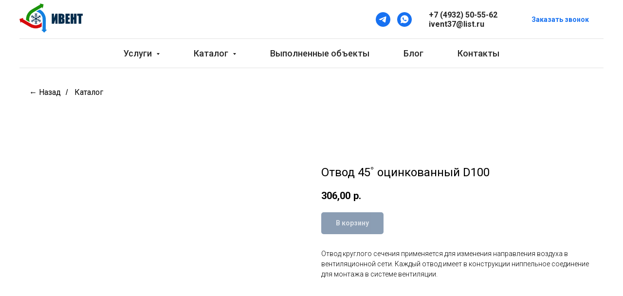

--- FILE ---
content_type: text/plain
request_url: https://www.google-analytics.com/j/collect?v=1&_v=j102&a=1170757230&t=pageview&_s=1&dl=https%3A%2F%2Fivent37.ru%2Fcatalog%2Fvozduhovody%2Fkruglye%2Fotvody%2Ftproduct%2F521065881-443826502711-otvod-45-otsinkovannii-d100&ul=en-us%40posix&dt=%D0%9A%D1%83%D0%BF%D0%B8%D1%82%D1%8C%20%D0%BE%D1%82%D0%B2%D0%BE%D0%B4%2045%CB%9A%20%D0%BE%D1%86%D0%B8%D0%BD%D0%BA%D0%BE%D0%B2%D0%B0%D0%BD%D0%BD%D1%8B%D0%B9%20D100%20%D0%BF%D0%BE%20%D0%B2%D1%8B%D0%B3%D0%BE%D0%B4%D0%BD%D0%BE%D0%B9%20%D1%86%D0%B5%D0%BD%D0%B5&sr=1280x720&vp=1280x720&_u=IEBAAEABAAAAACAAI~&jid=1431598050&gjid=977246549&cid=430867986.1769714770&tid=UA-133992081-1&_gid=1795980501.1769714770&_r=1&_slc=1&z=937406031
body_size: -449
content:
2,cG-L25P1EGCFV